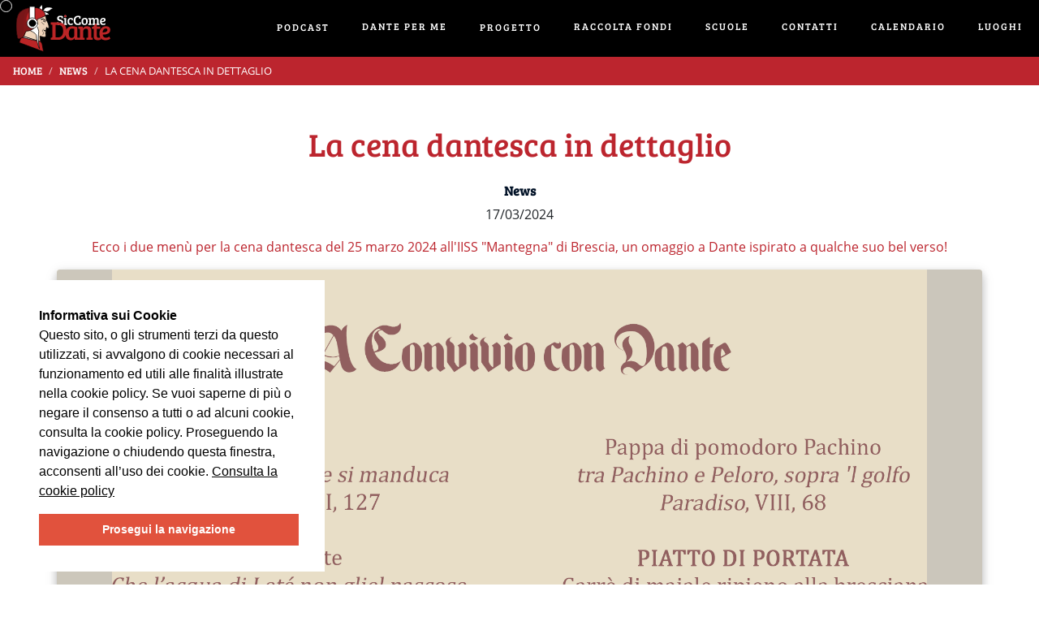

--- FILE ---
content_type: text/html; charset=UTF-8
request_url: https://www.siccomedante.it/it/news/la-cena-dantesca-dettaglio
body_size: 5789
content:
<html lang="it">
    <head>  
    <meta charset="utf-8">
    <meta name="viewport" content="width=device-width, initial-scale=1, shrink-to-fit=no">
    <meta http-equiv="x-ua-compatible" content="ie=edge">

        
        <title>La cena dantesca in dettaglio</title>
        <meta property="og:title" content="La cena dantesca in dettaglio" />
        
        
        
        <meta name='description' content='Ecco i due menù per la cena dantesca del 25 marzo 2024 all&#039;IISS &quot;Mantegna&quot; di Brescia, un omaggio a Dante ispirato a qualche suo bel verso!'>
        <meta property="og:description" content="Ecco i due menù per la cena dantesca del 25 marzo 2024 all&#039;IISS &quot;Mantegna&quot; di Brescia, un omaggio a Dante ispirato a qualche suo bel verso!" />
        
        
    
        <meta property="og:image" content="https://www.siccomedante.it/storage/app/uploads/public/666/984/c74/666984c745e06599811878.png">
        <meta property="og:type" content="website" />
    <link rel="apple-touch-icon" sizes="57x57" href="https://www.siccomedante.it/themes/dante/assets/img/icons/apple-icon-57x57.png">
<link rel="apple-touch-icon" sizes="60x60" href="https://www.siccomedante.it/themes/dante/assets/img/icons/apple-icon-60x60.png">
<link rel="apple-touch-icon" sizes="72x72" href="https://www.siccomedante.it/themes/dante/assets/img/icons/apple-icon-72x72.png">
<link rel="apple-touch-icon" sizes="76x76" href="https://www.siccomedante.it/themes/dante/assets/img/icons/apple-icon-76x76.png">
<link rel="apple-touch-icon" sizes="114x114" href="https://www.siccomedante.it/themes/dante/assets/img/icons/apple-icon-114x114.png">
<link rel="apple-touch-icon" sizes="120x120" href="https://www.siccomedante.it/themes/dante/assets/img/icons/apple-icon-120x120.png">
<link rel="apple-touch-icon" sizes="144x144" href="https://www.siccomedante.it/themes/dante/assets/img/icons/apple-icon-144x144.png">
<link rel="apple-touch-icon" sizes="152x152" href="https://www.siccomedante.it/themes/dante/assets/img/icons/apple-icon-152x152.png">
<link rel="apple-touch-icon" sizes="180x180" href="https://www.siccomedante.it/themes/dante/assets/img/icons/apple-icon-180x180.png">
<link rel="icon" type="image/png" sizes="192x192"  href="https://www.siccomedante.it/themes/dante/assets/img/icons/android-icon-192x192.png">
<link rel="icon" type="image/png" sizes="32x32" href="https://www.siccomedante.it/themes/dante/assets/img/icons/favicon-32x32.png">
<link rel="icon" type="image/png" sizes="96x96" href="https://www.siccomedante.it/themes/dante/assets/img/icons/favicon-96x96.png">
<link rel="icon" type="image/png" sizes="16x16" href="https://www.siccomedante.it/themes/dante/assets/img/icons/favicon-16x16.png">
<link rel="manifest" href="https://www.siccomedante.it/themes/dante/assets/img/icons/manifest.json">
<meta name="msapplication-TileColor" content="#ffffff">
<meta name="msapplication-TileImage" content="https://www.siccomedante.it/themes/dante/assets/img/icons/ms-icon-144x144.png">
<meta name="theme-color" content="#ffffff">
    <meta name="google-site-verification" content="LfmZ2ORveCoafKVqB3Fk7Qpl9toPSqxEoychPGFz2f4" />

    
    <!-- Font Awesome -->
    <link rel="stylesheet" href="https://use.fontawesome.com/releases/v5.8.2/css/all.css">

    <link href="https://www.siccomedante.it/combine/57f0f952907f1d4ce941f8e069cbf7ba-1585245606" rel="stylesheet">

    <link rel="stylesheet" href="https://www.siccomedante.it/themes/dante/assets/css/custom.css"> 
    <link rel="stylesheet" href="https://www.siccomedante.it/themes/dante/assets/css/categories.css">
    <link rel="stylesheet" href="https://www.siccomedante.it/themes/dante/assets/css/canto.css">
    <link rel="stylesheet" href="https://www.siccomedante.it/themes/dante/assets/css/responsive.css">

    <!-- Google Tag Manager -->

    <script>(function (w, d, s, l, i) {
            w[l] = w[l] || [];
            w[l].push({'gtm.start':
                        new Date().getTime(), event: 'gtm.js'});
            var f = d.getElementsByTagName(s)[0],
                    j = d.createElement(s), dl = l != 'dataLayer' ? '&l=' + l : '';
            j.async = true;
            j.src =
                    'https://www.googletagmanager.com/gtm.js?id=' + i + dl;
            f.parentNode.insertBefore(j, f);
        })(window, document, 'script', 'dataLayer', 'GTM-52BV49C');</script>

    <!-- End Google Tag Manager -->

    <link rel="stylesheet" href="https://www.siccomedante.it/plugins/martin/ssbuttons/assets/css/social-sharing-ssb.css">

    <!-- Facebook Pixel Code -->
<script>
  !function(f,b,e,v,n,t,s)
  {if(f.fbq)return;n=f.fbq=function(){n.callMethod?
  n.callMethod.apply(n,arguments):n.queue.push(arguments)};
  if(!f._fbq)f._fbq=n;n.push=n;n.loaded=!0;n.version='2.0';
  n.queue=[];t=b.createElement(e);t.async=!0;
  t.src=v;s=b.getElementsByTagName(e)[0];
  s.parentNode.insertBefore(t,s)}(window, document,'script',
  'https://connect.facebook.net/en_US/fbevents.js');
  fbq('init', '584357478739694');
  fbq('track', 'PageView');
</script>
<noscript>
  <img height="1" width="1" style="display:none" 
       src="https://www.facebook.com/tr?id={your-pixel-id-goes-here}&ev=PageView&noscript=1"/>
</noscript>
<!-- End Facebook Pixel Code -->
</head>    <body> 
        <!-- Google Tag Manager (noscript) -->

<noscript><iframe src="https://www.googletagmanager.com/ns.html?id=GTM-52BV49C" height="0" width="0" style="display:none;visibility:hidden"></iframe></noscript>

<!-- End Google Tag Manager (noscript) -->        <header>
            <!--Navbar -->
<nav class="navbar navbar-expand-xl navbar-dark default-color-dark fixed-top scrolling-navbar p-0 align-items-stretch">
    <a class="navbar-brand p-0 mr-0" href="https://www.siccomedante.it/it/">
        <img class="brand-name mx-3" src="https://www.siccomedante.it/themes/dante/assets/img/siccomedante-logo.svg" alt="SicComeDante" width="120" height="auto">
    </a>
    
    <a class="navbar-toggler d-none font-weight-bold text-white" data-toggle="collapse" data-target="#navbarSupportedContent2"
    aria-controls="navbarSupportedContent-333" aria-expanded="false" aria-label="Toggle navigation">
    Menu
    </a>
    
    <button class="navbar-toggler ml-md-auto ml-0" type="button" data-toggle="collapse" data-target="#navbarSupportedContent2"
    aria-controls="navbarSupportedContent-333" aria-expanded="false" aria-label="Toggle navigation">
    <span class="navbar-toggler-icon"></span>
    </button>
    
    <div class="collapse navbar-collapse" id="navbarSupportedContent2">
            <ul class="navbar-nav ml-auto">
                            <li role="presentation" class="nav-item dropdown ">
            
                <a class="nav-link dropdown-toggle d-none d-xl-block"  href="#" >
                    Podcast
                    <i class="fas fa-angle-down d-xl-none position-absolute"></i> 
                </a>

                <a class="nav-link dropdown-toggle d-block d-xl-none" data-toggle="dropdown" aria-haspopup="true" aria-expanded="false" href="#" >
                    Podcast
                    <i class="fas fa-angle-down d-xl-none position-absolute"></i> 
                </a>

            
                        <div class="dropdown-menu text-left">
                                    <a class="dropdown-item  " href="/it/cantiche/inferno" >
                Inferno
            </a>
        
                    <a class="dropdown-item  " href="/it/cantiche/purgatorio" >
                Purgatorio
            </a>
        
                    <a class="dropdown-item  " href="/it/cantiche/paradiso" >
                Paradiso
            </a>
        
            </div>
                        </li>
                    <li role="presentation" class="nav-item ">
            
                <a class="nav-link  d-none d-xl-block"  href="https://www.siccomedante.it/it/dante-per-me" >
                    Dante per me
                    
                </a>

                <a class="nav-link  d-block d-xl-none"  href="https://www.siccomedante.it/it/dante-per-me" >
                    Dante per me
                    
                </a>

            
                        </li>
                    <li role="presentation" class="nav-item dropdown ">
            
                <a class="nav-link dropdown-toggle d-none d-xl-block"  href="https://www.siccomedante.it/it/progetto" >
                    Progetto
                    <i class="fas fa-angle-down d-xl-none position-absolute"></i> 
                </a>

                <a class="nav-link dropdown-toggle d-block d-xl-none" data-toggle="dropdown" aria-haspopup="true" aria-expanded="false" href="https://www.siccomedante.it/it/progetto" >
                    Progetto
                    <i class="fas fa-angle-down d-xl-none position-absolute"></i> 
                </a>

            
                        <div class="dropdown-menu text-left">
                                    <a class="dropdown-item  " href="https://www.siccomedante.it/it/news/category/workshop" >
                Workshop
            </a>
        
                    <a class="dropdown-item  " href="https://www.siccomedante.it/it/progetto" >
                Progetto
            </a>
        
                    <a class="dropdown-item  " href="/it/news" >
                News
            </a>
        
                    <a class="dropdown-item  " href="https://www.siccomedante.it/it/partner-e-sponsor" >
                Partner e Sponsor
            </a>
        
            </div>
                        </li>
                    <li role="presentation" class="nav-item ">
            
                <a class="nav-link  d-none d-xl-block"  href="https://www.siccomedante.it/it/raccolta-fondi" >
                    Raccolta fondi
                    
                </a>

                <a class="nav-link  d-block d-xl-none"  href="https://www.siccomedante.it/it/raccolta-fondi" >
                    Raccolta fondi
                    
                </a>

            
                        </li>
                    <li role="presentation" class="nav-item ">
            
                <a class="nav-link  d-none d-xl-block"  href="https://www.siccomedante.it/it/scuole" >
                    Scuole
                    
                </a>

                <a class="nav-link  d-block d-xl-none"  href="https://www.siccomedante.it/it/scuole" >
                    Scuole
                    
                </a>

            
                        </li>
                    <li role="presentation" class="nav-item ">
            
                <a class="nav-link  d-none d-xl-block"  href="https://www.siccomedante.it/it/contatti" >
                    Contatti
                    
                </a>

                <a class="nav-link  d-block d-xl-none"  href="https://www.siccomedante.it/it/contatti" >
                    Contatti
                    
                </a>

            
                        </li>
                    <li role="presentation" class="nav-item ">
            
                <a class="nav-link  d-none d-xl-block"  href="https://calendario.siccomedante.it" >
                    Calendario
                    
                </a>

                <a class="nav-link  d-block d-xl-none"  href="https://calendario.siccomedante.it" >
                    Calendario
                    
                </a>

            
                        </li>
                    <li role="presentation" class="nav-item ">
            
                <a class="nav-link  d-none d-xl-block"  href="/it/luoghi-dantizzati" >
                    Luoghi
                    
                </a>

                <a class="nav-link  d-block d-xl-none"  href="/it/luoghi-dantizzati" >
                    Luoghi
                    
                </a>

            
                        </li>
    </ul>
            
    </div>
    
</nav>

<nav class="navbar navbar-dark fixed-bottom p-0 d-xl-none">
    
        <div class="col-4 flex-center primary-bgcolor container-cta-footer py-2">
            <a href="/it/scuole"><span class="h6-responsive text-uppercase text-white">Partecipa</span></a>
        </div>
        <div class="col-4 flex-center black-bgcolor container-cta-footer py-2">
            <a href="/it/raccolta-fondi"><span class="h6-responsive text-uppercase text-white">Sostieni</span></a>
        </div>
        <div class="col-4 flex-center black-bgcolor container-cta-footer py-2">
            <a href="https://chat.whatsapp.com/Hx2xZBRpHpQ2T5gwjdceon">
                <img src="https://www.siccomedante.it/themes/dante/assets/img/svg/wa.svg" height="24">
            </a>
        </div>
    
</nav>

        </header>

        <main>
            <span id="circle" class="circle d-none d-xl-block"></span>
            <div class="container-fluid default-head">
                <nav class="bread row primary-bgcolor white-text" aria-label="breadcrumb">
  <ol class="breadcrumb">
      
    <li class="breadcrumb-item"><a href="https://www.siccomedante.it/it/">Home</a></li> 
    
     

                <li class="breadcrumb-item"><a href="https://www.siccomedante.it/it/news">News</a></li>      
        <li class="breadcrumb-item">La cena dantesca in dettaglio</li>          
         
        
     

  </ol>
</nav>
                <section class="postpage section container mt-md-5 mt-3 pb-3 fadeIn">
    <div class="row">
        <div class="col-md-12 px-0">
            <div class="card">
                 
                <div class="card-body p-0 text-center">
                    <h1 class="primary-color mb-4">La cena dantesca in dettaglio</h1>
                                        <a href="https://www.siccomedante.it/it/news/category/news" class="primary-color">
                        <h6 class="secondary-color font-weight-bold mb-2">News</h6>
                    </a>
                                        <p>
                        17/03/2024                    </p>
                    <div class="primary-color"><p>Ecco i due menù per la cena dantesca del 25 marzo 2024 all'IISS "Mantegna" di Brescia, un omaggio a Dante ispirato a qualche suo bel verso!</p></div>
                </div>

            </div>
        </div>
        
        <div class="col-md-12 px-0">
            <div class="card card-cascade wider reverse">
                                <div class="view view-cascade overlay">
                    <div id="carouselExampleFade" class="carousel slide carousel-fade" data-ride="carousel">

                        <div class="carousel-inner">
                              
                            <div class="carousel-item active">
                                <img class="d-block w-100" src="https://www.siccomedante.it/storage/app/uploads/public/65f/728/20d/65f72820d4768069721212.png" alt="">
                            </div>
                              
                            <div class="carousel-item">
                                <img class="d-block w-100" src="https://www.siccomedante.it/storage/app/uploads/public/65f/728/276/65f728276bdd5562042306.png" alt="">
                            </div>
                                                    </div>
                                                <a class="carousel-control-prev" href="#carouselExampleFade" role="button" data-slide="prev">
                            <span class="carousel-control-prev-icon" aria-hidden="true"></span>
                            <span class="sr-only">Previous</span>
                        </a>
                        <a class="carousel-control-next" href="#carouselExampleFade" role="button" data-slide="next">
                            <span class="carousel-control-next-icon" aria-hidden="true"></span>
                            <span class="sr-only">Next</span>
                        </a>
                                            </div>
                </div>
                   
            </div>            
        </div>
     
        
        <div class="col-md-12 px-0">

            <div class="excerpt mt-5" data-wow-delay="0.3s">

                <div class="secondary-color"><p><img src="https://www.siccomedante.it/storage/app/media/uploaded-files/men%C3%B9%20dante%20fronte%20unico%20QUADRATA.png" style="width: 300px;" class="fr-fic fr-dib" data-result="success"></p></div>

                <div class="social-counters text-center mt-5">
                    <div class="SocialSharingButtons">
    <ul class="share-buttons share-buttons-png">
            <li><a href="https://www.facebook.com/sharer/sharer.php?u=___url___" title="Share on Facebook" target="_blank"><img src="/plugins/martin/ssbuttons/assets/imgs/flat_web_icon_set_color/facebook.png" alt="Facebook"></a></li>
                <li><a href="https://twitter.com/share?url=___url___&amp;text=___title___" title="Share on Twitter" target="_blank"><img src="/plugins/martin/ssbuttons/assets/imgs/flat_web_icon_set_color/twitter.png" alt="Twitter"></a></li>
                                    <li><a href="https://www.linkedin.com/shareArticle?mini=true&amp;url=___url___&amp;title=___title___" title="Share on LinkedIn" target="_blank"><img src="/plugins/martin/ssbuttons/assets/imgs/flat_web_icon_set_color/linkedin.png" alt="LinkedIn"></a></li>
                        <li><a href="mailto:?subject=___title___&amp;body=___title___:%20___url___" title="Email" target="_blank"><img src="/plugins/martin/ssbuttons/assets/imgs/flat_web_icon_set_color/email.png" alt="Email"></a></li>
        </ul>
</div>

    <script src="/plugins/martin/ssbuttons/assets/js/ssbuttons.js"></script>
                </div>

            </div>
        </div>
    </div>

</section>            </div>
            <div class="container-fluid" style="background:#eaeaea;padding:50px 0;">
    <div class="container">
        <div class="row">
        <div class="col-md-6 text-center">
            <h3>Ricevi tutti gli aggiornamenti</h3>
        </div>
        <div class"col-md-6" style="margin:auto;">
            <a class="btn-third" href="https://chat.whatsapp.com/Hx2xZBRpHpQ2T5gwjdceon" target="_blank"><img src="https://www.siccomedante.it/storage/app/media/whatsapp.png" width="25px" style="margin-right: 20px;">Gruppo WhatsApp</a>
            <a class="btn-third" href="https://siccomedante.voxmail.it/user/register" target="_blank"><img src="https://www.siccomedante.it/storage/app/media/email.png" width="25px" style="margin-right: 20px;">Iscriviti alla Newsletter</a>
        </div>
        </div>
    </div>
</div>
<footer class="page-footer font-small black-bgcolor">
    <div class="text-center text-md-left">
        <div class="row d-flex align-items-stretch m-0 footer-container-company-info">
            <div class="col-lg-6 py-3 d-flex align-items-center justify-content-start">
                <p class="small text-center text-md-left mb-0">
                    Associazione culturale inPrimis  |  Via F. Ferramola 7 - 25121 Brescia  |  C.F.: 98195640176  |  IBAN IT70I0501811200000016908006
                    | <a href="https://www.iubenda.com/privacy-policy/22823933" class="iubenda-nostyle no-brand iubenda-embed" title="Privacy policy">
    Privacy policy
</a>
<script type="text/javascript">(function (w,d) {var loader = function () {var s = d.createElement("script"), tag = d.getElementsByTagName("script")[0]; s.src = "//cdn.iubenda.com/iubenda.js"; tag.parentNode.insertBefore(s,tag);}; if(w.addEventListener){w.addEventListener("load", loader, false);}else if(w.attachEvent){w.attachEvent("onload", loader);}else{w.onload = loader;}})(window, document);</script>
                </p>
            </div>
            <div class="col-lg-3 py-3 d-flex align-items-center justify-content-center">
                <p class="mb-0">
                                            <a href="https://www.facebook.com/SicComeDante/" target="_blank" class="btn-floating btn-sm rgba-white-slight mx-1">
                            <i class="fab fa-facebook-f"></i>
                        </a>
                                                                <a href="http://twitter.com/siccomedante" target="_blank" class="btn-floating btn-sm rgba-white-slight mx-1">
                            <i class="fab fa-twitter"></i>
                        </a>
                                                                <a href="https://www.instagram.com/siccomedante/" target="_blank" class="btn-floating btn-sm rgba-white-slight mx-1">
                            <i class="fab fa-instagram"></i>
                        </a>
                                                                <a href="https://www.youtube.com/channel/UCU6ltDrIOJjah2UneEdQ7-w" target="_blank" class="btn-floating btn-sm rgba-white-slight mx-1">
                            <i class="fab fa-youtube"></i>
                        </a>
                                    </p>
            </div>
            <div class="col-lg-3 bg-gradient d-flex align-items-center justify-content-center py-3">
                <p class="text-center mb-0">
                    web
<a target="_blank" href="https://www.wadagency.it">
    <strong> WAD </strong>
</a>                </p>
            </div>
        </div>
    </div>
</footer>        </main>


        <link rel="stylesheet" type="text/css" href="https://www.siccomedante.it/plugins/wad/cookiebanner/assets/cookieconsent.min.css" />
<script src="https://www.siccomedante.it/plugins/wad/cookiebanner/assets/cookieconsent.min.js"></script>
<script>
window.addEventListener("load", function(){
window.cookieconsent.initialise({
  "palette": {
    "popup": {
      "background": "#fff",
      "text": "#000"
    },
    "button": {
      "background": "#E1523D",
      "text": "#ffffff"
    }
  },
  "content": {
    "dismiss": "Prosegui la navigazione",
  },
  "elements": {
      messagelink: '<span id="cookieconsent:desc" class="cc-message"><strong>Informativa sui Cookie</strong><br>Questo sito, o gli strumenti terzi da questo utilizzati, si avvalgono di cookie necessari al funzionamento ed utili alle finalità illustrate nella cookie policy. Se vuoi saperne di più o negare il consenso a tutti o ad alcuni cookie, consulta la cookie policy. Proseguendo la navigazione o chiudendo questa finestra, acconsenti all&rsquo;uso dei cookie. <a style="color:#000 !important; text-decoration:underline !important" aria-label="learn more about cookies" tabindex="0" class="iubenda-nostyle no-brand iubenda-embed" href="https://www.iubenda.com/privacy-policy/22823933/cookie-policy" target="_blank">Consulta la cookie policy</a></span>',
  },
  "position": "bottom-left"
})});
</script>
<script src="https://www.siccomedante.it/combine/d7fa3624947bdcf1b1aaab68432263da-1582019477"></script>

    <script src="/modules/system/assets/js/framework.js"></script>
<script src="/modules/system/assets/js/framework.extras.js"></script>
<link rel="stylesheet" property="stylesheet" href="/modules/system/assets/css/framework.extras.css">

<script type="text/javascript">
    // Animations initialization
    new WOW().init();

    // Parallax initialization
    var rellax = new Rellax('.rellax', {
        //center: true,
        breakpoints: [576, 768, 1201]
    });

    // Mouse circle
    jQuery(document).ready(function() {

    var mouseX = 0, mouseY = 0;
    var xp = 0, yp = 0;

    $(document).mousemove(function(e){
      mouseX = e.pageX - 10;
      mouseY = e.pageY - 10;
    });

    setInterval(function(){
        xp += ((mouseX - xp)/6);
        yp += ((mouseY - yp)/6);
        $("#circle").css({left: xp +'px', top: yp +'px'});
        }, 10);
    });
    // Change background color circle on link hover
    $(document).ready(function() {
        $("a").hover(function(){
            $("#circle").addClass("active");
        }, function() {
            $("#circle").removeClass("active");
        });
    });
</script>


<script async src="https://www.googletagmanager.com/gtag/js?id=G-54YHY64CHW"></script>
<script>
  window.dataLayer = window.dataLayer || [];
  function gtag(){dataLayer.push(arguments);}
  gtag('js', new Date());

  gtag('config', 'G-54YHY64CHW');
</script>



<script>
$("button.navbar-toggler").click(function(){
  $("a.navbar-brand").toggleClass("d-none");
  $("a.navbar-toggler").toggleClass("d-none");
  $("div.langmobile").toggleClass("d-flex d-none");
  $("nav.navbar").toggleClass("bg-dark-blue");
  $("button.navbar-toggler").toggleClass("margin-navbar-toggler");
});    
</script>    </body>
</html>

--- FILE ---
content_type: text/css
request_url: https://www.siccomedante.it/themes/dante/assets/css/custom.css
body_size: 3640
content:
/* @group WAD */

/*****************
GENERAL
*****************/
html, body {
    scroll-behavior: smooth;
}
h1, h2, h3, h4, h5, h6,.display-1, .display-2,.display-3,.display-4, 
nav a {
    font-family: 'Bree Serif';
}
.display-1,
.display-2,
.display-3,
.display-4 {
    line-height: 0.9;    
}
.bg-gradient-black-bottom-to-top {
    background-image: -webkit-linear-gradient(rgba(0,0,0, 0) 0%,rgba(0,0,0, 1) 100%)!important;
    background-image:  -moz-linear-gradient(rgba(0,0,0, 0) 0%,rgba(0,0,0, 1) 100%)!important;
    background-image:  -o-linear-gradient(rgba(0,0,0, 0) 0%,rgba(0,0,0, 1) 100%)!important;
    background-image:  -ms-linear-gradient(rgba(0,0,0, 0) 0%,rgba(0,0,0, 1) 100%)!important;
    background-image:  linear-gradient(rgba(0,0,0, 0) 0%,rgba(0,0,0, 1) 100%)!important;
    z-index: inherit!important;
}
.bg-gradient-black-top-to-bottom {
    background-image: -webkit-linear-gradient(rgba(0,0,0, 1) 0%,rgba(0,0,0, 0) 100%)!important;
    background-image:  -moz-linear-gradient(rgba(0,0,0, 1) 0%,rgba(0,0,0, 0) 100%)!important;
    background-image:  -o-linear-gradient(rgba(0,0,0, 1) 0%,rgba(0,0,0, 0) 100%)!important;
    background-image:  -ms-linear-gradient(rgba(0,0,0, 1) 0%,rgba(0,0,0, 0) 100%)!important;
    background-image:  linear-gradient(rgba(0,0,0, 1) 0%,rgba(0,0,0, 0) 100%)!important;
    z-index: inherit!important;
}
.divider {
    width: 100px;
    height: 10px;
    background-color: #bc252e;
    display: block;
    margin-bottom: 1.5rem;
    margin-left: auto;
    margin-right: auto;
}
iframe {
    max-width: 100%;
}
/*****************
MOUSE CIRCLE
*****************/
.circle {
    position: absolute;
    border: 1px solid #eee;
    width: 15px; 
    height: 15px; 
    border-radius: 50%;  
    z-index: 1045;
    pointer-events: none;
    transition: transform 0.2s ease-in-out;    
}
#circle.active {
    background-color: #bc252e;
    border: 1px solid transparent;
    transform: scale(2);
}
/*****************
BLOCKS
*****************/
.container-claim {
    position: absolute;
    top:0;
    left:0;
    max-width: 100%;
    height: 100vh;
    display: flex;
    align-items: center;
    justify-content: center;
    flex-direction: column;
    z-index: 3;
}
#welcome-section {
    background-color: #fff;
    min-height: 60vh;
}
#welcome-section.welcome-inferno {
    background-color: #000;
}
#welcome-section.welcome-purgatorio {
    background-color: #546E7C;
}
#welcome-section h1 span, #welcome-section strong{
    color: #bc252e;
}
#welcome-section h2{margin-bottom: 2em;}
.home-about h4{
    color: #bc252e;
    font-size:2em;
}
#welcome-section audio {
    width: 40vw;
}
.container-text-bg {
    min-height: 60vh;
    background-position: center; 
    background-size: cover; 
    background-repeat: no-repeat;
}
.container-section-category {
    min-height: 100vh;
    background-size: cover; 
    background-position: center; 
    background-repeat: no-repeat;
}
.default-head {
    margin-top: 70px;
    min-height: 100vh;
}
li.breadcrumb-item {
    font-size: 80%;
    text-transform: uppercase;
    color: #fff;
}
.breadcrumb-item+.breadcrumb-item::before {
    color: #fff;
    opacity: .7;
}
.breadcrumb-item.active {
    color: #fff;
    opacity: .7;
}
/***************
SIDEBAR
***************/
#sidebar {
    top: 25vh;
    width: 20vw;
    height: calc(100vh - 1rem);
    z-index: 10;
    padding: 0 1rem;
    position: absolute;
}
#purgatorio #sidebar {
    top: 15rem;
}
#sidebar.position-fixed {
    height: calc(100vh - 70px - 1rem);
    margin-top: 70px; /* navbar height */
}
#sidebar a {
    color: #fff
}
#sidebar .circle-cat {
    width: 14px;
    height: 14px;
    background: none;
    background-color: #bc252e;
    border-radius: 50%;
    display: inline-block;
    margin-right: 8px;
}
#sidebar .container-cat a {
    visibility: hidden;
    font-size: 8px;
}
#sidebar .container-cat:hover a {
    visibility: visible;
    color: #fff!important;
    font-size: 0.8em;
    transition: all 0ms;
    font-size-adjust: 20px;
}
.scroll-down {    
    color: #fff;
    position: absolute;
    top: 0;
    right: 0;
    height: 100vh;
    display: flex;
    align-items: center;
    justify-content: flex-end;
    flex-direction: column;
}
.scroll-down a {
    -webkit-animation: fadeScroll 3s infinite;
    animation: fadeScroll 3s infinite;      
    display: inline-block;
    transform: rotate(90deg);
    margin-bottom: 10vh;
}
.scroll-down i {
    -webkit-animation: scroll 2s infinite;
    animation: scroll 2s infinite;  
    color: #fff;
    bottom: 2vh;
}
.scroll-down.position-fixed i {
    margin-bottom: 2vh;
}
@-webkit-keyframes fadeScroll {
    0%{opacity:0}
    20%{opacity:1}
    100%{opacity:0}
}
@keyframes fadeScroll {
    0%{opacity:0}
    20%{opacity:1}
    100%{opacity:0}
}
@-webkit-keyframes scroll{0%{opacity:0}5%{opacity:1;-webkit-transform:translateX(1px) translateY(-38px);transform:translateX(1px) translateY(-38px)}20%{opacity:1}25%{-webkit-transform:translateX(1px) translateY(0);transform:translateX(1px) translateY(0)}35%{opacity:0;-webkit-transform:translateX(1px) translateY(-38px);transform:translateX(1px) translateY(-38px)}100%{opacity:0;-webkit-transform:translateX(1px) translateY(-38px);transform:translateX(1px) translateY(-38px)}}@keyframes scroll{0%{opacity:0}5%{opacity:1;-webkit-transform:translateX(1px) translateY(-38px);transform:translateX(1px) translateY(-38px)}20%{opacity:1}25%{-webkit-transform:translateX(1px) translateY(0);transform:translateX(1px) translateY(0)}35%{opacity:0;-webkit-transform:translateX(1px) translateY(-38px);transform:translateX(1px) translateY(-38px)}100%{opacity:0;-webkit-transform:translateX(1px) translateY(-38px);transform:translateX(1px) translateY(-38px)}}
/***************
NEWS
***************/
.postpage iframe {
    max-width: 100%;
}

/*****************
CONTACT
*****************/
.md-form input[type=date]:focus:not([readonly]), .md-form input[type=datetime-local]:focus:not([readonly]), .md-form input[type=email]:focus:not([readonly]), .md-form input[type=number]:focus:not([readonly]), .md-form input[type=password]:focus:not([readonly]), .md-form input[type=search-md]:focus:not([readonly]), .md-form input[type=search]:focus:not([readonly]), .md-form input[type=tel]:focus:not([readonly]), .md-form input[type=text]:focus:not([readonly]), .md-form input[type=time]:focus:not([readonly]), .md-form input[type=url]:focus:not([readonly]), .md-form textarea.md-textarea:focus:not([readonly]) {
    box-shadow: 0 1px 0 0 #103f6d;
    border-bottom: 1px solid #103f6d;
}
.form-check-input[type=checkbox]:checked+label:before, label.btn input[type=checkbox]:checked+label:before {
    border-right: 2px solid #fff;
    border-bottom: 2px solid #fff;
}
.form-control {
    color: #fff;
}
.form-control:focus {
    color: #fff;
}
.form-check {
    padding-left: 0;
}
.contact-section {
    min-height: 100vh;
    margin-right: -15px;
    margin-left: -15px;
}
.contact-section form button {
    width: 100%;
    background-color: transparent;
    border-radius: 10px 0;
    border: 1px solid #fff;
    color: #fff;
    text-transform: uppercase;
    font-weight: bold;
    font-size: 0.8em;
    padding: 8px 20px;
    transition: all 0.5s ease-in-out;
}
.contact-section form button:hover {
    width: 100%;
    background-color: #fff;
    border-radius: 10px 0;
    border: 1px solid #fff;
    color: #bc252e;
}
.contact-section .contact {
    border-radius: 0;
    background-color: transparent;
}
/*****************
FOOTER
*****************/
.container-cta-footer.primary-bgcolor:hover {
    background-color: #000;
}
.container-cta-footer.black-bgcolor:hover {
    background-color: #bc252e;
}
/* colori */

.primary-color{
    color:#bc252e;
    background-color: transparent!important;
}
.secondary-color{
    color: #001126;
    background-color: transparent!important;
}
.gray-text{
    color: #323738;
}
.white-text{
    color: #fff;
}
.primary-bgcolor{
    background-color: #bc252e;
}
.secondary-bgcolor{
    background-color: #001126;
}
.gray-bgcolor{
    background-color: #394B55;
}
.black-bgcolor{
    background-color: #000000;
}
.white-bgcolor{
    background-color: #fff;
}
.bg-primary {
    background-color: #bc252e!important;
}
.bg-gradient{
    background-image: linear-gradient(53deg, #960f20 20%, #bc252e 100%);
}
.bg-gradient-secondary{
    background-image: linear-gradient(48deg, #000000 36%, #001126 81%, #000000 99%);
}
.bg-gradient-secondary-prod{
    background-image: linear-gradient(176deg, #000000 36%, #001126 60%, #103057 70%, #000000 90%);
}
.bg-gradient-third{
    background-image: linear-gradient(48deg, #001126 36%, #000000 99%);
}
.bg-gradient-four{
    background-image: linear-gradient(53deg, #000000 20%, #bc252e 100%);
}
.bg-gradient-gray{
    background-image: linear-gradient(180deg, #fff 0%, #eee 100%);
}
.btn-primary{
    background-color: #bc252e!important;
    border: 1px solid #bc252e;
    color: #fff!important;
    text-transform: uppercase;
    font-weight: bold;
    font-size: 0.8em;
    padding: 8px 20px;
    display: inline-block;
    margin-bottom: 30px;
    margin-top: 10px;
    border-radius:10px 0;
    -webkit-transition-duration: 0.5s;
    -webkit-transition-timing-function: linear;
    box-shadow:0px 0 0 #bc252e  inset;
}
.btn-primary:hover{
    border: 1px solid #bc252e!important;
    color: #bc252e!important;
    box-shadow:300px 0 0 #fff inset;
}
.btn-secondary{
    background-color: transparent!important;
    border: 1px solid #001126;
    color: #fff;
    text-transform: uppercase;
    font-weight: bold;
    font-size: 0.8em;
    padding: 8px 30px;
    display: inline-block;
    margin-bottom: 10px;
    border-radius:10px 0;
    -webkit-transition-duration: 0.5s;
    -webkit-transition-timing-function: linear;
    box-shadow:0px 0 0 #001126  inset;
}
.btn-secondary:hover{
    border: 1px solid #fff;
    color: #001126!important;
    box-shadow:300px 0 0 #fff inset;
}
.btn-third{
    background-color: transparent!important;
    border: 1px solid #001126;
    color: #001126!important;
    text-transform: uppercase;
    font-weight: bold;
    font-size: 0.8em;
    padding: 8px 30px;
    display: inline-block;
    margin-bottom: 10px;
    border-radius:10px 0;
    -webkit-transition-duration: 0.5s;
    -webkit-transition-timing-function: linear;
    box-shadow:0px 0 0 #001126  inset;
}
.btn-third:hover{
    border: 1px solid #bc252e;
    color: #fff!important;
    box-shadow:300px 0 0 #bc252e  inset;
}
.btn-filter{
    background-color: #eee!important;
    color: #bc252e!important;
    border: none!important;
    text-transform: none;
    font-size: 0.8em;
    padding: 6px 20px;
}
.btn-filter:hover{
    background-color: #bc252e!important;
    color: #fff!important;
}
.btn-submit-form input{
    background-color: #bc252e!important;
    border: 1px solid #bc252e;
    color: #fff!important;
    text-transform: uppercase;
    font-weight: bold;
    font-size: 0.8em;
    padding: 8px 30px;
    margin-top: 30px;
    width: 100%;
}
.btn-submit-form input:hover{
    background-color: transparent!important;
    border: 1px solid #bc252e;
    color: #bc252e!important;
}
.badge-primary {
    background-color: transparent!important;
    box-shadow: none;
    border: 1px solid #fff;
    margin-bottom: 5px;
    padding: 8px 20px;
    font-size: 14px;
}
.default-color-dark {
    background-color: #000!important;
}
/* @end */



.bg-dark-blue {
    background-color: #001025;
}
.top-nav-collapse {
    background-color: #000;
}
a{
    color: #bc252e;
}
a:hover{
    color: #d80f1b!important;    
}

a:hover:not([class^=btn]) {
    text-decoration: underline;
}
#canto a[data-toggle="collapse"],
.dropdown-item:hover,
.nav-link:hover {
    text-decoration: none!important;
}
.home-carousel {
    height: 95vh;
    position: relative;
}
.carousel-cat {
    height: 70vh;
    position: relative;
    top: 0px;
}
.navbar{
    box-shadow: none;
}
a.navbar-brand {
    display: flex;
    align-items: center;
}
.navbar .dropdown-toggle::after {
    display: none;
}

.home-carousel h1 {
    font-size: 3em;
    max-width: 420px;
    line-height: 0.9em;
    text-transform: uppercase;
    letter-spacing: 2px;
}
.page-carousel h1 {
    font-size: 5em;
    line-height: 0.8em;
}

.carousel-cat h1{margin: 0 auto;}
.home-carousel .h2-responsive {
    max-width: 420px;
    line-height: 1.2em;
    font-size: 1.3em;
}

#home-tech{
    margin-top: -70px;
}
#inferno .tech-img-home{
    max-height: 80vh;
    width: auto;
}
.page-carousel {
    height: 60vh;
}
#welcome {
  position: relative;
}

#welcome:before {
    content: '';
    position: absolute;
    background-image: linear-gradient(53deg, #F5A623 20%, #bc252e 100%);
    top: -50px;
    left: 0;
    width: 100%;
    height: calc(100% + 100px);
    clip-path: polygon(0% 50px, 100% 0%, 100% 100%, 0% 100%);
 }

.welcome-content {
    position: relative;
    z-index: 1;
 }
.h1-responsive, .h2-responsive{
    line-height: 1em;
}

#product-header h1{
    font-size: 5em;
}
.prod-head{padding-top: 70px;}

.page-carousel h1 span{color:#bc252e;}
.breadcrumb {
    padding: .5rem 1rem;
    margin-bottom: 0;
    list-style: none;
    background-color: transparent;
    border-radius: 0;
}
li.breadcrumb-item a{
    color: #fff;
}
li.breadcrumb-item a:hover{
    color: #bc252e;
}
ul{
    padding-left: 0;
    list-style: none;
}
#inferno p{margin-bottom: 10px;}
#inferno ul{
    padding-left: 0;
    list-style: none;
}
#inferno li{
    padding-left: 10px;
    border-left:2px solid #bc252e;
    margin-bottom: 3px;
    text-align: left;
}
#product-header .prod-head .mdb-lightbox img{
    width: auto!important;
    max-width: 100%;
}
#carousel-extra-gallery img{
    width: 100%!important;
    height: auto!important;
}
.carousel-multi-item .controls-top .btn-floating  {
    background-color: #bc252e;
}

.nav-link.dropdown-toggle.waves-effect.waves-light {
    text-transform: uppercase;
    letter-spacing: 1px;
    padding: 9px 30px;
}
.dropdown-menu{
    background-color:#000;
    border-radius: 0;
    border: 0;
}
.navbar .dropdown-menu a{
    color:#fff;
text-transform: uppercase;}

.dropdown .dropdown-menu .dropdown-item{
    font-size: 12px;
    line-height: 1.2em;
    letter-spacing: 2px;
    padding: 10px;
}
.dropdown .dropdown-menu .dropdown-item:hover{
    color:#bc252e!important;
    background-color: transparent;
    box-shadow: none;
}
.navbar .mega-dropdown .dropdown-menu.mega-menu{
    height: 100vh;
    margin-top: 0;
    padding: 2rem 5rem;
}
.navbar-nav {
    height: 70px;
    padding-top: 15px;
}
.navbar.navbar-dark .navbar-nav .nav-item .nav-link {
    text-transform: uppercase;
    padding-left: 20px;
    padding-right: 20px;
    font-size: 12px;
    letter-spacing: 2px;
    font-weight: 400!important;
}
.dropdown-item.active{
    background-color: transparent;
    color: #bc252e;
}
.prod-head h3{
    font-size: 4em;
    line-height: 0.9em;
}
.prod-head h3 span, .prod-head h4 span, .prod-head h2 strong{color: #bc252e!important;}
.prod-head h4{
    font-size: 2em;
    line-height: 0.9em;
}
 .prod-head h2 p{margin-bottom: 0}
.prod-head p{
    font-size: 1em;
    line-height: 1.4em;
}
section.team-section .avatar img {
    max-width: 100%;
    width: 100%;
    height: auto;
}
.products-products .products-products-item .desc p{
    font-size: 0.9em;
    margin-bottom: 8px;
}
.carousel-text{
    max-width: 500px;
}
.page-carousel h2{max-width: 800px;}
.products-products .products-products-item .desc p strong{
    color: #bc252e;
    font-weight: 700;
}
.btn-secondary:not([disabled]):not(.disabled).active, .btn-secondary:not([disabled]):not(.disabled):active, .show>.btn-secondary.dropdown-toggle {
    background-color: transparent!important; /* remove bg violet from class btn-secondary in active status */
}
.postpage .card{box-shadow: none;}
.download .card{box-shadow: none;background: transparent;}
.download .card-img-top{border-radius: 0;}

.carousel-multi-item-2 .card img {
border-radius: 2px; }
#carousel-main-gallery{
    width: 100%;
}
.card {
    box-shadow: none;
}
img.logo-partner{
    max-height: 200px;
    width: auto;
    max-width: 200px;
}
.charity-counter{font-size: 30px;}
.charity-counter .counter-value{font-size: 2em;color: #bc252e;}
@media (min-width: 768px) {
    .carousel-multi-item-2 .col-md-3 {
    float: left;
    width: 25%;
    max-width: 100%; }

}



@media (min-width:1200px) and (max-width: 1440px){
    .txt-slide{margin-left: 120px!important;}
}

.carousel .carousel-control-next-icon, .carousel .carousel-control-prev-icon {
  width: 60px;
  height: 60px;
}

.carousel-control-next, .carousel-control-prev{
    background:#aeaeae;
    width: 6%;
}




--- FILE ---
content_type: text/css
request_url: https://www.siccomedante.it/themes/dante/assets/css/categories.css
body_size: 1410
content:
.wrapper {
    min-height: 100vh;
    position: relative;
    z-index: 4;
    top: 0;
}

#inferno h3,
#purgatorio h3,
#paradiso h3 {
    text-transform: uppercase;
    font-size: 3em;
    line-height: 0.85em;
}

#inferno h3 span,
#purgatorio h3 span,
#paradiso h3 span {
    color: #bc252e;
}

.category-wrap {
    width: calc(100% - 40vw);
}

/****************
SELVA OSCURA
****************/
#banner-126 .col-xl-4 {
    background-position: center;
    background-size: cover;
    background-repeat: no-repeat;
    min-height: 100vh;
    filter: grayscale(100%);
    transition: 0.2s all ease-in-out;
    flex: 1;
}

#banner-126 .col-xl-4:hover {
    filter: grayscale(0);
    max-width: 45%;
    width: 45%;
    flex: 1.2;
}

#intro-parallax {
    background-image: linear-gradient(53deg, #000 30%, #aaa 100%);
}

#inferno-parallax {
    background-color: #000;
}

#purgatorio-parallax {
    background-image: radial-gradient(#dadce3 30%, #9ecee5 100%);
}

#paradiso-parallax {
    background-image: url(../img/paradiso/level-004-paradiso.jpg);
    background-size: cover;
    background-position-x: center;
}

/*****************
*****************/
.container-layer {
    min-height: 130vh;
}

/*****************
LAYER 0
*****************/
.layer-0 {
    position: absolute;
    width: 100%;
    min-height: 100vh;
    top: 0;
    background-position: top;
    background-size: contain;
    z-index: 0;
}

#intro-parallax .layer-0 {
    background-image: url(../img/selva-oscura/level-04.png);
}

#inferno-parallax .layer-0 {
    background-image: url(../img/selva-oscura/level-04.png);
}

#purgatorio-parallax .layer-0 {
    background-image: url(../img/selva-oscura/level-04.png);
}

#paradiso-parallax .layer-0 {
    background-image: url(../img/selva-oscura/level-04.png);
    z-index: 0;
}

/*****************
LAYER 1
*****************/
.layer-1 {
    position: absolute;
    width: 100%;
    min-height: 70vh;
    bottom: 0;
    background-position: center;
    background-size: contain;
    z-index: 1;
}

#inferno-parallax .layer-1 {
    background-image: url(../img/selva-oscura/level-03.png);
}

#purgatorio-parallax .layer-1 {
    min-height: 130vh;
    background-position: center;
    background-repeat: no-repeat;
    background-size: cover;
    background-image: url(../img/purgatorio/level-0003-purgatorio-b.png);
}

/*****************
LAYER 1P
*****************/

#purgatorio-parallax .layer-1p {
    position: absolute;
    width: 100%;
    top: 0;
    min-height: 100vh;
    background-position: center;
    background-repeat: no-repeat;
    background-size: cover;
    z-index: 0;
    background-image: url(../img/purgatorio/level-0002-purgatorio-b.png);
}

/*****************
LAYER 2
*****************/
.layer-2 {
    position: absolute;
    width: 100%;
    min-height: 100vh;
    bottom: 0;
    background-position: center;
    background-size: contain;
    background-repeat: repeat-x;
    z-index: 2;
}

#intro-parallax .layer-2 {
    background-image: url(../img/selva-oscura/level-02.png);
}

#inferno-parallax .layer-2 {
    background-image: url(../img/selva-oscura/level-02.png);
}

#purgatorio-parallax .layer-2 {
    background-image: url(../img/selva-oscura/level-02.png);
}

#paradiso-parallax .layer-2 {
    background-image: url(../img/selva-oscura/level-02.png);
}

/*****************
LAYER 3
*****************/
.layer-3 {
    position: absolute;
    width: 100%;
    min-height: 100vh;
    bottom: 0;
    background-size: contain;
    z-index: 3;
}

#intro-parallax .layer-3 {
    background-image: url(../img/selva-oscura/dante-intro-02.png);
    background-repeat: no-repeat;
    background-position: left;
}

#inferno-parallax .layer-3 {
    background-image: url(../img/selva-oscura/level-01.png);
    background-repeat: repeat-x;
    background-position: center;
    min-height: 130vh;
    background-size: cover;
}

#purgatorio-parallax .layer-3 {
    background-image: url(../img/purgatorio/level-0001-purgatorio.png);
    background-size: cover;
    background-position: center;
    min-height: 130vh;
}

#paradiso-parallax .layer-3 {
    background-image: url(../img/paradiso/level-001-paradiso.png);
    background-size: cover;
    background-position: center;
    min-height: 130vh;
}

#inferno-parallax .title-parallax {
    color: #fff !important;
    max-width: 800px;
}

#purgatorio-parallax .title-parallax {
    color: #fff !important;
    text-shadow: #aaa 0px 1px 12px;
    max-width: 800px;
}

#paradiso-parallax .title-parallax {
    color: #fff !important;
    text-shadow: #c0b899 0px 1px 9px;
    max-width: 800px;
}

/*****************
LAYER 4
*****************/
.layer-4 {
    position: absolute;
    width: 100%;
    min-height: 100vh;
    bottom: 0;
    background-position: bottom;
    background-size: contain;
    background-repeat: repeat-x;
    z-index: 3;
}

#home-nuvole.layer-4 {
    background-image: url(../img/selva-oscura/nuvole-white.png);
}

#inferno-nuvole.layer-4 {
    background-image: url(../img/selva-oscura/nuvole-black.png);
}

#purgatorio-nuvole.layer-4 {
    background-image: url(../img/selva-oscura/nuvole-azzurre-b.png);
}

#paradiso-nuvole.layer-4 {
    background-image: url(../img/selva-oscura/nuvole-white.png);
}

/*****************
LAYER 5
*****************/
.layer-5 {
    position: absolute;
    width: 100%;
    min-height: 100vh;
    top: 0;
    background-position: top;
    background-size: contain;
    background-repeat: repeat-x;
    z-index: 9;
}

#paradiso-nuvole.layer-5 {
    background-image: url(../img/paradiso/level-000-paradiso.png);
}

/***************
CLOUDS ANIMATION
***************/
.layer-0,
.layer-2 {
    -webkit-animation: mover 10s infinite alternate;
    animation: mover 10s infinite alternate;
}

@-webkit-keyframes mover {
    0% {
        transform: translateX(0);
    }

    100% {
        transform: translateX(-40px);
    }
}

@keyframes mover {
    0% {
        transform: translateX(0);
    }

    100% {
        transform: translateX(-40px);
    }
}

/****************
PURGATORIO
****************/
#purgatorio .scroll-down {
    color: #bc252e;
}

#purgatorio .scroll-down i {
    color: #bc252e;
}

/****************
PARADISO
****************/
#paradiso #sidebar a {
    color: #212529;
}

#paradiso #sidebar .circle-cat {
    border: 1px solid #212529;
}

#paradiso #sidebar .container-cat:hover a {
    color: #212529 !important;
}

#paradiso .scroll-down {
    color: #212529;
}

#paradiso .scroll-down i {
    color: #212529;
}

/****************
BACKGROUND
****************/
.bg-inferno {
    background-color: #000;
}

div:first-child .bg-inferno::after {
    content: "";
    position: absolute;
    top: 0;
    left: 0;
    width: 100%;
    height: 40%;
    background-image: -webkit-linear-gradient(rgba(0, 0, 0, 1) 0%, rgba(0, 0, 0, 0) 100%) !important;
    background-image: -moz-linear-gradient(rgba(0, 0, 0, 1) 0%, rgba(0, 0, 0, 0) 100%) !important;
    background-image: -o-linear-gradient(rgba(0, 0, 0, 1) 0%, rgba(0, 0, 0, 0) 100%) !important;
    background-image: -ms-linear-gradient(rgba(0, 0, 0, 1) 0%, rgba(0, 0, 0, 0) 100%) !important;
    background-image: linear-gradient(rgba(0, 0, 0, 1) 0%, rgba(0, 0, 0, 0) 100%) !important;
}

.bg-purgatorio {
    background-color: #718185;
}

.bg-paradiso {
    background-color: #eff3f7;
}

div:first-child .bg-paradiso::after {
    content: "";
    position: absolute;
    top: 0;
    left: 0;
    width: 100%;
    height: 60%;
    background-image: -webkit-linear-gradient(rgba(255, 255, 255, 1) 0%, rgba(255, 255, 255, 0) 100%) !important;
    background-image: -moz-linear-gradient(rgba(255, 255, 255, 1) 0%, rgba(255, 255, 255, 0) 100%) !important;
    background-image: -o-linear-gradient(rgba(255, 255, 255, 1) 0%, rgba(255, 255, 255, 0) 100%) !important;
    background-image: -ms-linear-gradient(rgba(255, 255, 255, 1) 0%, rgba(255, 255, 255, 0) 100%) !important;
    background-image: linear-gradient(rgba(255, 255, 255, 1) 0%, rgba(255, 255, 255, 0) 100%) !important;
    pointer-events: none;
}

--- FILE ---
content_type: text/css
request_url: https://www.siccomedante.it/themes/dante/assets/css/canto.css
body_size: 715
content:
/****************
COVER
****************/
#cover-canto {
    min-height: 60vh;
    background-size: cover;
    background-position: center;
    background-repeat: no-repeat;
    background-attachment: fixed;
}
#cover-canto .container-claim {
    width: 100%;
    height: 60vh;
    top: 0;
    left: 0;
    z-index: 0;
    display: flex;
    align-items: center;
    justify-content: center;
    flex-direction: column;
    position: absolute;
    padding: 0 0.5rem;
}
/****************
WELCOME
****************/
.container-versi {
    position: absolute;
    top: 0;
    left: 0;
    width: 70vw;
    height: 100%;
    overflow: hidden;
    padding: 3rem 0; 
}
.container-versi span {
    font-size: 4rem;
    font-style: italic;
    line-height: 0.9;
    opacity: 0.1;
    color: #000;
    font-family: 'Bree Serif';
}
/****************
MAIN
****************/
#canto.wrapper {
    top: 15vh;
    min-height: auto;
}
#canto-text {
    margin-bottom: 2rem;
}
#canto-text .container-icons {
    width: 100%;
    display: flex;
    justify-content: flex-start;
}
#canto-text .container-icons.collapsed {
    margin-top: 1rem;
}
#canto-text {
    font-family: 'Bree Serif';
}
#canto-text .canto-text__title > * {
    font-size: 5.5rem;    
    margin-bottom: 0;
}
#canto-text .canto-text__description {
    font-size: 1.25rem;    
}
#canto .fa-minus-circle, 
#canto .fa-plus-circle {
    font-size: 2rem;
}
#canto-text a.collapsed .fa-minus-circle,
#podcast a.collapsed .fa-minus-circle {
    display: none;
}
#canto-text a:not(.collapsed) .fa-minus-circle,
#podcast a:not(.collapsed) .fa-minus-circle {
    display: block;
}
#canto-text a:not(.collapsed) .fa-plus-circle,
#podcast a:not(.collapsed) .fa-plus-circle {
    display: none;
}

.instagram-media-rendered {
    min-width: 290px!important;
}

.donazioni-section__mecenate-cantica {
    min-height: 60vh;
    background-color: #eee;
}
.donazioni-section__mecenate-canto {
    min-height: 60vh;    
    background-color: #fff;
}
.mecenate_canto-no-img {
    filter: brightness(10%);
}
.donazioni-section__mecenate-terzina {
    min-height: 60vh;
    background-color: #eee;
}
.donazioni-section__mecenate-verso {
    min-height: 60vh;
    background-color: #fff;
}

--- FILE ---
content_type: text/css
request_url: https://www.siccomedante.it/themes/dante/assets/css/responsive.css
body_size: 2041
content:
/***********************
RESPONSIVE DANTE
***********************/
@media (max-width: 575.98px) {

    .display-1 {
        font-size: 3rem;
    }

    .display-2,
    #canto-text .canto-text__title>* {
        font-size: 2.5rem;
    }

    .display-3 {
        font-size: 2rem;
    }

    .display-4 {
        font-size: 1.5rem;
    }

    #welcome-section audio {
        width: 90vw;
    }

    .btn-primary,
    .btn-secondary,
    .btn-third {
        padding: 8px 16px;
    }

    #inferno h3,
    #purgatorio h3,
    #paradiso h3 {
        text-transform: uppercase;
        font-size: 2em;
        line-height: 0.85em;
    }

    img.logo-partner {
        width: auto;
        max-width: 100px;
        max-height: 100px;
    }

    #canto-text {
        margin-bottom: 1.4rem;
    }
}

@media (max-width: 767.98px) {}


@media (max-width: 991.98px) {

    #canto.wrapper {
        top: 10vh;
        min-height: auto;
    }

    .container-versi {
        width: 100vw;
    }

    .container-versi span {
        font-size: 3rem;
    }

}


@media (max-width: 1199.98px) {

    /******************
    GENERAL
    *****************/
    .default-head {
        margin-top: 65px;
    }

    .container-layer {
        min-height: 100vh;
    }

    #cover-canto {
        background-attachment: scroll;
    }

    /******************
    NAVBAR MOBILE
    ******************/
    .navbar-brand img.brand-name {
        width: 100px !important;
        height: auto;
        margin-top: 0.5rem;
        margin-bottom: 0.5rem;
    }

    .navbar-toggler {
        position: absolute;
        top: 14px;
        right: 0;
        background-color: transparent;
        border-radius: 0;
        padding-left: 16px;
        padding-right: 16px;
    }

    a.navbar-toggler {
        background-color: #bc252e;
        padding: 0px 20px;
        line-height: 65px;
        height: 65px;
        width: 100%;
        position: static;
    }

    /*****************
    LAYER 3
    *****************/
    #inferno-parallax .layer-3 {
        min-height: 100vh;
    }

    #purgatorio-parallax .layer-3 {
        min-height: 100vh;
    }

    #purgatorio-parallax .layer-1 {
        min-height: 100vh;
    }

    #paradiso-parallax .layer-3 {
        min-height: 100vh;
    }

    /* selva oscura */
    #banner-126 .col-xl-4 {
        min-height: calc(100vh / 3);
        height: calc(100vh / 3);
        flex: none;
    }

    #banner-126 .col-xl-4:hover {
        filter: grayscale(0);
        max-width: 100%;
        width: 100%;
        flex: none;
    }

    .layer-0,
    .layer-1,
    .layer-2,
    .layer-3 {
        background-size: cover;

    }

    .layer-0,
    .layer-2 {
        -webkit-animation: mover 0s infinite alternate;
        animation: mover 0s infinite alternate;
    }

    @-webkit-keyframes mover {
        0% {
            transform: translateX(0);
        }

        100% {
            transform: translateX(-40px);
        }
    }

    @keyframes mover {
        0% {
            transform: translateX(0);
        }

        100% {
            transform: translateX(-40px);
        }
    }


    .category-wrap {
        width: 100%;
    }

    /******************
    FOOTER
    *****************/
    .navbar.navbar-expand-xl {
        max-height: calc(100% - 40px);
        overflow-y: scroll;
    }

    .page-footer {
        padding-bottom: 40px;
    }

}

/*****************************/

@media (max-width: 575.98px) {
    #product-header h1 {
        font-size: 3em;
    }

    #carousel-main-gallery {
        margin-top: 10px;
    }

    #product-header .prod-head .mdb-lightbox img {
        margin-bottom: 30px;
    }

    #gamma h4 {
        font-size: 2.5em;
    }

    #gamma h5 {
        font-size: 1.5em;
    }

    .home-settori .bg-gradient::after {
        border-top: solid 30px #ed872f !important;
    }

    .langmobile {
        flex-grow: 1 !important;
        width: auto !important;
    }

    .home-carousel h2 {
        font-size: 1.5em;
    }

    .products-products-item h4 {
        background-color: #E1523D;
        text-align: center;
        font-size: 1em;
    }

    #contactform-cat h5 {
        font-size: 2.5em !important;
    }

    .prod-head {
        padding-bottom: 50px;
    }

    .prod-head p {
        font-size: 0.8em;
    }

    .prod-head h3 {
        font-size: 3em;
    }

    #about-carousel .page-carousel h1 {
        font-size: 3em;
    }

    .contact-section .form-check-input[type=checkbox]+label,
    label.btn input[type=checkbox]+label,
    .agenzia-entrate .form-check-input[type=checkbox]+label,
    label.btn input[type=checkbox]+label,
    #product-header .form-check-input[type=checkbox]+label,
    label.btn input[type=checkbox]+label {
        display: initial !important;
    }

    /* ********* */
    /* bug fix carousel one item per time on mobile */
    .carousel-multi-item .carousel-inner.v-2 .carousel-item.active,
    .carousel-multi-item .carousel-inner.v-2 .carousel-item-next,
    .carousel-multi-item .carousel-inner.v-2 .carousel-item-prev {
        display: flex;
    }

    .carousel-multi-item .carousel-inner.v-2 .carousel-item-right.active,
    .carousel-multi-item .carousel-inner.v-2 .carousel-item-next {
        transform: translateX(100%);
    }

    .carousel-multi-item .carousel-inner.v-2 .carousel-item-left.active,
    .carousel-multi-item .carousel-inner.v-2 .carousel-item-prev {
        transform: translateX(-100%);
    }

    .carousel-multi-item .carousel-inner.v-2 .carousel-item-right,
    .carousel-multi-item .carousel-inner.v-2 .carousel-item-left {
        transform: translateX(0);
    }

    /* ********* */

    .home-carousel .txt-slide {
        text-shadow: 0px 0px 4px #000;
    }
}


@media (max-width: 767.98px) {}


@media (max-width: 991.98px) {

    /* -----------------------
    CONTAINER MOBILE
    ------------------------ */
    #home-tech {
        margin-top: 0;
    }

    .jarallax {
        min-height: auto;
        height: auto !important;
    }

    #inferno h3 {
        font-size: 2.5em;
    }

    #inferno .col-lg-6.bg-mobile-dark-blue {
        padding: 4rem 1.5rem;
        background-color: #001025;
    }

    .jarallax>.jarallax-img {
        max-width: 100%;
        height: auto;
        position: relative;
    }

    #gamma .jarallax>.jarallax-img {
        max-width: 100%;
        height: auto;
        position: relative;
    }

    #home-tech #gamma .view .mask {
        position: absolute;
        height: auto;
    }

    #home-tech .view .mask {
        position: relative;
        height: auto;
    }

    #home-tech .flex-center {
        height: auto;
    }

    .home-about .row {
        height: auto !important;
    }

    .home-about .row .w-50 {
        width: 100% !important;
    }

    .home-settori .row .w-75 {
        width: 100% !important;
    }

    .home-settori .bg-gradient::after {
        content: '';
        position: absolute;
        top: 100%;
        right: 10%;
        width: 0;
        height: 0;
        border-top: solid 30px #e77135;
        border-left: solid 40px transparent;
        border-right: solid 40px transparent;
        z-index: 1;
    }

    .home-settori .row.white-bgcolor .col-md-12 span.h2-responsive {
        text-align: center;
    }

}


@media (max-width: 1199.98px) {



    .langmobile {
        position: static;
        width: 55px;
        flex-basis: inherit;
        background-color: #000;
    }

    .langmobile a {
        color: #fff !important;
    }

    .langmobile a.active {
        color: #E1523D !important;
    }

    .langmobile .nav-link {
        padding: 0.25rem 0.75rem;
    }

    .navbar-nav {
        height: auto;
        background-color: #000;
        padding-top: 0;
    }

    li.nav-item.mega-dropdown {
        border-bottom: 1px solid #aaa;
    }

    li.nav-item.mega-dropdown a.nav-link {
        padding: 20px 20px !important;
    }

    li.nav-item.mega-dropdown i {
        right: 20px;
        font-size: 1.5em;
        transform: rotate(270deg);
    }

    li.nav-item.show a i.fa-angle-down {
        transform: rotate(0deg);
    }

    .navbar .dropdown-menu {
        position: relative !important;
    }

    .navbar .mega-dropdown .dropdown-menu.mega-menu {
        padding: 8px 20px;
        max-height: none;
        height: auto;
    }

    .dropdown .dropdown-menu .dropdown-item {
        padding: 8px 15px;
    }

    .home-carousel {
        height: 90vh;
        top: 0;
    }

    #welcome h4.h1 {
        line-height: 0.9em;
    }

    .video-page {
        height: auto !important;
    }
}

--- FILE ---
content_type: image/svg+xml
request_url: https://www.siccomedante.it/themes/dante/assets/img/siccomedante-logo.svg
body_size: 6137
content:
<?xml version="1.0" encoding="UTF-8" standalone="no"?><!DOCTYPE svg PUBLIC "-//W3C//DTD SVG 1.1//EN" "http://www.w3.org/Graphics/SVG/1.1/DTD/svg11.dtd"><svg width="100%" height="100%" viewBox="0 0 831 408" version="1.1" xmlns="http://www.w3.org/2000/svg" xmlns:xlink="http://www.w3.org/1999/xlink" xml:space="preserve" xmlns:serif="http://www.serif.com/" style="fill-rule:evenodd;clip-rule:evenodd;stroke-linejoin:round;stroke-miterlimit:2;"><g><path d="M276.096,93.583c0,0 6.807,16.178 8.52,38.565c0.329,4.307 5.606,9.101 8.052,13.188c9.141,15.278 17.847,48.602 12.138,55.084c-5.318,6.039 -13.107,-0.742 -19.273,-6.59l-4.338,29.007c0,0 -9.413,-1.582 -17.695,-3.811c3.734,9.578 16.79,7.769 16.79,7.769c0,0 2.379,4.665 1.087,5.662c-1.292,0.998 -3.928,12.064 -3.928,12.064c0,0 9.215,30.156 -4.108,33.098c-8.806,1.944 -14.966,0.198 -14.966,0.198l-28.669,-7.203l5.044,49.002l-154.746,-51.09l33.815,-57.923l92.155,-104.096l70.122,-12.924Z" style="fill:#f0d5bb;stroke:#000;stroke-width:5px;"/><path d="M235.558,319.675l7.504,15.302l-169.941,-52.386l6.424,-13.67l156.013,50.754Z" style="fill:#fff;stroke:#000;stroke-width:5px;"/><path d="M233.319,314.302c0,0 -53.726,-2.717 -154.712,-34.128c-12.537,-6.326 -24.752,46.168 -24.752,46.168l206.685,78.422l-12.701,-69.564l-14.52,-20.898Z" style="fill:#bb2526;stroke:#000;stroke-width:5px;"/><path d="M202.802,146.476c0,0 3.874,42.856 7.644,52.254c3.77,9.398 10.839,24.766 8.712,39.814c-2.127,15.049 -7.527,86.3 6.974,140.249c-25.983,-62.407 -24.685,-96.523 -26.968,-113.703c-3.149,-23.704 -55.057,-41.324 -59.889,-47.355c-4.831,-6.031 18.028,-12.131 18.028,-12.131l45.499,-59.128Z" style="fill:#fff;stroke:#000;stroke-width:5px;"/><path d="M274.254,120.54c0,0 -17.849,-5.662 -34.951,1.566c-7.59,3.209 2.39,7.847 2.39,7.847l32.561,-9.413Z"/><path d="M259.724,136.214c0,0 10.547,-10.485 10.878,-8.871c0.907,4.419 4.923,10.174 8.097,13.103c1.488,1.375 -20.002,1.294 -20.002,1.294" style="fill:none;stroke:#000;stroke-width:5px;stroke-linecap:round;stroke-miterlimit:1.5;"/><path d="M274.084,142.236c0,0 1.707,7.192 -0.956,9.499c-2.663,2.307 -4.738,-8.617 -4.738,-8.617l5.694,-0.882Z"/><path d="M244.943,151.51c0,0 10.768,17.526 18.703,17.478" style="fill:none;stroke:#000;stroke-width:3.5px;stroke-linecap:round;stroke-miterlimit:1.5;"/><path d="M263.37,207.875c0,0 -11.795,7.062 -12.161,16.229c-0.366,9.167 8.279,8.813 9.086,15.956c0.808,7.142 -5.317,17.91 -5.317,17.91" style="fill:none;stroke:#000;stroke-width:3px;stroke-linecap:round;stroke-miterlimit:1.5;"/><path d="M239.767,60.58c19.879,-26.958 4.635,-60.58 4.635,-60.58c-8.239,15.656 -40.204,46.173 -22.221,73.07c-9.071,6.764 -19.1,14.745 -29.614,23.95c12.456,-27.782 -5.234,-59.414 -5.234,-59.414c-9.914,20.597 -36.731,43.478 -10.987,74.278c-10.259,9.841 -20.738,20.773 -31.044,32.801c3.965,-36.499 -24.64,-68.614 -24.64,-68.614c0.835,31.46 -54.228,87.013 -4.637,106.921c-9.852,14.555 -19.115,30.274 -27.363,47.163c-4.287,15.07 -9.432,36.285 -11.026,53.3c10.025,-21.941 25.998,-51.514 46.373,-82.752c20.27,13.18 43.926,-0.771 99.042,-17.436c0,0 -36.226,-37.448 -76.266,-15.49c11.181,-15.234 23.256,-30.373 36.053,-44.754c13.57,4.663 43.806,10.86 67.966,-14.491c0,0 -18.471,-17.68 -41.975,-12.571c5.956,-5.711 12.028,-11.195 18.202,-16.398c21.198,25.649 50.255,3.368 80.023,1.695c0,0 -27.992,-24.771 -56.8,-19.519c5.376,-3.718 10.812,-7.189 16.298,-10.382c36.51,13.996 40.483,-5.091 71.288,-22.433c0,0 -62.384,-23.736 -74.176,16.795c-3.595,2 -12.164,6.944 -23.897,14.861Z" style="fill:#fff;"/><path d="M277.499,94.083c0,0 -52.732,26.516 -65.543,27.84c-12.813,1.325 5.454,98.985 -99.045,105.352c-18.548,24.688 -13.867,50.586 -38.344,58.527c-24.478,7.941 -25.463,14.18 -33.861,2.606c-8.398,-11.574 -36.396,-184.146 24.173,-231.55c36.37,-29.471 74.45,-35.253 120.455,-33.797c28.63,0.535 85.077,14.89 92.165,71.022Z" style="fill:#bd2426;stroke:#000;stroke-width:1px;"/><g><clipPath id="_clip1"><path d="M282.351,91.966c0,0 -57.584,28.633 -70.395,29.957c-12.813,1.325 5.454,98.985 -99.045,105.352c-18.548,24.688 -13.867,50.586 -38.344,58.527c-24.478,7.941 -25.463,14.18 -33.861,2.606c-8.398,-11.574 -36.396,-184.146 24.173,-231.55c36.37,-29.471 74.45,-35.253 120.455,-33.797c28.63,0.535 89.93,12.773 97.017,68.905Z"/></clipPath><g clip-path="url(#_clip1)"><path d="M172.624,23.077c0,0 -54.146,40.358 -58.394,96.189c-3.946,51.866 46.231,96.815 46.231,96.815c0,0 -19.845,14.976 -46.538,14.111c0.811,28.011 -29.908,58.367 -29.908,58.367l-73.723,18.766c-12.495,-94.035 0.473,-202.869 51.16,-295.088l111.172,10.84Z" style="fill:#801618;"/><path d="M127.049,21.772c0,0 -48.169,61.613 -38.078,171.794c5.594,41.624 -11.989,77.8 -11.768,93.734l-37.67,20.367l-20.066,1.086l-19.467,-143.444l42.453,-123.842c0,0 80.021,-23.668 84.596,-19.695Z" style="fill:#781618;"/></g></g><path d="M277.499,94.083c0,0 -52.732,26.516 -65.543,27.84c-12.813,1.325 5.454,98.985 -99.045,105.352c-18.548,24.688 -13.867,50.586 -38.344,58.527c-24.478,7.941 -25.463,14.18 -33.861,2.606c-8.398,-11.574 -36.396,-184.146 24.173,-231.55c36.37,-29.471 74.45,-35.253 120.455,-33.797c28.63,0.535 85.077,14.89 92.165,71.022Z" style="fill:none;stroke:#000;stroke-width:5px;"/><rect x="142.033" y="14.158" width="44.604" height="108.177" style="fill:#fff;stroke:#000;stroke-width:5px;stroke-linecap:round;stroke-miterlimit:1.5;"/><circle cx="164.817" cy="158.309" r="46.102" style="fill:#fff;stroke:#000;stroke-width:5px;stroke-linecap:round;stroke-miterlimit:1.5;"/><circle cx="165.874" cy="158.617" r="29.279" style="stroke:#000;stroke-width:3.5px;stroke-linecap:round;stroke-miterlimit:1.5;"/></g><g><g><path d="M399.488,162.5c9.352,0 14.027,-3.741 14.027,-11.222c0,-3.896 -2.065,-6.779 -6.195,-8.65c-2.182,-1.091 -5.007,-2.104 -8.474,-3.039c-3.468,-0.935 -6.352,-1.889 -8.65,-2.864c-2.299,-0.974 -4.618,-2.318 -6.956,-4.032c-4.597,-3.429 -6.896,-8.709 -6.896,-15.839c0,-7.131 2.474,-12.741 7.423,-16.833c4.948,-4.091 11.416,-6.136 19.403,-6.136c7.988,0 15.411,1.597 22.268,4.792l0,17.534l-11.923,0.818l0,-6.779c0,-1.169 -0.155,-2.027 -0.467,-2.572c-0.857,-1.481 -3.604,-2.221 -8.241,-2.221c-4.637,0 -8.066,0.818 -10.286,2.455c-2.221,1.636 -3.332,4.169 -3.332,7.598c0,2.493 0.935,4.675 2.806,6.546c1.246,1.246 3.097,2.279 5.552,3.097c2.455,0.818 5.065,1.656 7.832,2.513c2.766,0.858 5.221,1.793 7.364,2.806c2.143,1.013 4.383,2.415 6.721,4.208c4.754,3.507 7.13,8.923 7.13,16.248c0,7.325 -2.63,13.092 -7.89,17.3c-5.26,4.208 -12.195,6.312 -20.806,6.312c-8.611,0 -16.346,-1.598 -23.203,-4.793l0,-18.469l11.923,-0.818l0,7.131c0,1.168 0.155,2.026 0.467,2.571c0.312,0.546 1.266,1.072 2.864,1.578c1.597,0.507 4.111,0.76 7.539,0.76Z" style="fill:#fff;fill-rule:nonzero;"/><path d="M454.427,114.224l0,49.094l6.663,0.351l0,9.351l-27.82,0l0,-8.884l3.857,-0.35c2.26,-0.234 3.39,-1.481 3.39,-3.741l0,-32.496c0,-1.324 -0.214,-2.22 -0.643,-2.688c-0.428,-0.468 -1.188,-0.701 -2.279,-0.701l-4.091,-0.234l0,-9.702l20.923,0Zm-14.728,-10.053c-1.636,-1.636 -2.455,-3.701 -2.455,-6.195c0,-2.494 0.819,-4.578 2.455,-6.254c1.637,-1.675 3.78,-2.513 6.429,-2.513c2.65,0 4.812,0.838 6.488,2.513c1.675,1.676 2.513,3.76 2.513,6.254c0,2.494 -0.838,4.539 -2.513,6.137c-1.676,1.597 -3.838,2.396 -6.488,2.396c-2.649,0 -4.792,-0.779 -6.429,-2.338Z" style="fill:#fff;fill-rule:nonzero;"/><circle cx="446.169" cy="97.662" r="10.038" style="fill:#bb2526;"/><path d="M479.092,142.979c0,6.624 1.246,11.767 3.74,15.43c2.494,3.662 6.098,5.494 10.813,5.494c4.714,0 9.37,-1.676 13.968,-5.027l5.026,9.001c-5.532,4.52 -12.468,6.78 -20.806,6.78c-8.339,0 -14.904,-2.63 -19.697,-7.89c-4.792,-5.261 -7.188,-13.034 -7.188,-23.32c0,-10.287 2.747,-18.021 8.241,-23.203c5.493,-5.182 11.689,-7.774 18.585,-7.774c6.897,0 13.306,1.598 19.229,4.793l0,15.196l-10.754,0.818l0,-5.611c0,-2.104 -0.76,-3.409 -2.279,-3.916c-1.52,-0.506 -3.098,-0.759 -4.735,-0.759c-9.429,0 -14.143,6.662 -14.143,19.988Z" style="fill:#fff;fill-rule:nonzero;"/><path d="M564.189,107.678c-0.858,-1.481 -4.053,-2.221 -9.586,-2.221c-7.247,0 -12.741,2.455 -16.481,7.364c-3.741,4.91 -5.611,12.001 -5.611,21.274c0,19.249 7.208,28.873 21.625,28.873l3.098,0c1.831,0 3.565,-0.254 5.201,-0.76c1.637,-0.507 2.611,-1.033 2.922,-1.578c0.312,-0.546 0.468,-1.403 0.468,-2.572l0,-9.351l11.923,0.818l0,20.222c-6.078,3.195 -13.793,4.793 -23.145,4.793c-11.922,0 -21.021,-3.351 -27.294,-10.053c-6.273,-6.702 -9.409,-16.676 -9.409,-29.924c0,-7.325 1.052,-13.715 3.156,-19.17c2.104,-5.455 4.948,-9.702 8.533,-12.741c7.013,-5.845 15.351,-8.767 25.014,-8.767c7.793,0 15.118,1.597 21.976,4.792l0,19.872l-11.923,0.818l0,-9.117c0,-1.169 -0.156,-2.027 -0.467,-2.572Z" style="fill:#fff;fill-rule:nonzero;"/><path d="M611.413,164.487c8.494,0 12.741,-6.857 12.741,-20.573c0,-6.935 -0.955,-12.195 -2.864,-15.78c-1.909,-3.585 -5.104,-5.377 -9.585,-5.377c-4.481,0 -7.773,1.714 -9.877,5.143c-2.104,3.429 -3.156,8.105 -3.156,14.027c0,10.988 2.026,17.885 6.078,20.69c1.792,1.247 4.013,1.87 6.663,1.87Zm-26.885,-20.923c0,-5.767 0.857,-10.774 2.571,-15.021c1.715,-4.247 4.014,-7.501 6.897,-9.76c5.533,-4.209 11.65,-6.313 18.352,-6.313c4.676,0 8.63,0.76 11.864,2.28c3.234,1.519 5.767,3.273 7.598,5.26c1.832,1.987 3.39,4.87 4.676,8.65c1.286,3.779 1.929,8.241 1.929,13.384c0,10.754 -2.611,18.897 -7.832,24.43c-5.221,5.533 -11.903,8.3 -20.047,8.3c-8.143,0 -14.514,-2.63 -19.112,-7.891c-4.597,-5.26 -6.896,-13.033 -6.896,-23.319Z" style="fill:#fff;fill-rule:nonzero;"/><path d="M642.623,123.692l0,-9.468l19.754,0l0,7.598c4.364,-6.234 10.345,-9.352 17.943,-9.352c7.598,0 12.722,3.118 15.372,9.352c4.363,-6.234 10.286,-9.352 17.767,-9.352c5.611,0 9.936,1.695 12.975,5.085c3.039,3.39 4.559,8.475 4.559,15.255l0,30.508l6.663,0.351l0,9.351l-27.821,0l0,-8.884l3.858,-0.35c1.169,-0.156 2.006,-0.487 2.513,-0.994c0.507,-0.506 0.799,-1.422 0.877,-2.747l0,-24.196c0,-4.286 -0.487,-7.462 -1.461,-9.527c-0.975,-2.065 -3.254,-3.098 -6.839,-3.098c-3.584,0 -6.331,1.091 -8.24,3.273c-1.91,2.182 -2.864,5.105 -2.864,8.767l0,28.054l6.429,0.351l0,9.351l-27.587,0l0,-8.884l3.858,-0.35c1.169,-0.156 2.026,-0.487 2.571,-0.994c0.546,-0.506 0.819,-1.461 0.819,-2.864l0,-24.079c0,-4.286 -0.487,-7.462 -1.462,-9.527c-0.974,-2.065 -3.273,-3.098 -6.896,-3.098c-3.624,0 -6.371,1.13 -8.241,3.39c-1.87,2.26 -2.805,5.066 -2.805,8.417l0,28.287l6.312,0.351l0,9.351l-27.587,0l0,-8.884l3.858,-0.35c1.169,-0.156 2.026,-0.487 2.571,-0.994c0.546,-0.506 0.819,-1.461 0.819,-2.864l0.117,0l0,-32.262c0,-1.324 -0.215,-2.24 -0.643,-2.747c-0.429,-0.506 -1.189,-0.798 -2.28,-0.876l-4.909,-0.351Z" style="fill:#fff;fill-rule:nonzero;"/><path d="M770.97,112.47c5.844,0 10.481,1.423 13.91,4.267c3.429,2.844 5.143,6.838 5.143,11.981c0,3.429 -0.74,6.449 -2.221,9.059c-1.481,2.611 -3.312,4.657 -5.494,6.137c-2.182,1.481 -4.831,2.689 -7.948,3.624c-5.222,1.558 -11.105,2.338 -17.651,2.338c0.234,4.13 1.519,7.461 3.857,9.994c2.338,2.533 5.923,3.799 10.754,3.799c4.832,0 9.663,-1.714 14.495,-5.143l4.442,9.468c-1.559,1.403 -4.189,2.844 -7.89,4.325c-3.702,1.481 -7.93,2.221 -12.683,2.221c-9.507,0 -16.482,-2.63 -20.924,-7.89c-4.442,-5.26 -6.663,-12.488 -6.663,-21.684c0,-9.195 2.533,-16.91 7.598,-23.144c5.066,-6.234 12.157,-9.352 21.275,-9.352Zm-5.377,26.769c2.883,-0.546 5.533,-1.695 7.948,-3.449c2.416,-1.753 3.624,-3.838 3.624,-6.253c0,-4.754 -2.338,-7.131 -7.014,-7.131c-4.364,0 -7.714,1.734 -10.052,5.202c-2.338,3.468 -3.624,7.617 -3.858,12.449c3.429,-0.078 6.546,-0.351 9.352,-0.818Z" style="fill:#fff;fill-rule:nonzero;"/></g><g><path d="M321.527,302.512l0,-18.386l7.491,-0.681c4.388,-0.454 6.582,-2.572 6.582,-6.355l0,-105.548l-12.938,-0.681l0,-19.293l62.194,0c22.244,0 39.608,5.901 52.093,17.705c12.484,11.803 18.726,29.28 18.726,52.433c0,14.375 -1.892,26.897 -5.675,37.566c-3.783,10.668 -8.928,19.028 -15.435,25.081c-13.014,12.106 -29.205,18.159 -48.574,18.159l-64.464,0Zm41.765,-128.927l0,107.137l23.153,0c13.013,0 23.152,-4.691 30.415,-14.073c7.264,-9.382 10.896,-23.001 10.896,-40.858c0,-34.804 -14.754,-52.206 -44.262,-52.206l-20.202,0Z" style="fill:#bb2526;fill-rule:nonzero;"/><path d="M548.832,192.879l0,84.438c0,2.421 0.416,4.085 1.248,4.993c0.832,0.908 2.308,1.438 4.426,1.589l7.264,0.454l0,18.159l-36.091,0l0,-13.165l-0.681,-0.227c-7.566,10.895 -17.931,16.343 -31.096,16.343c-15.435,0 -26.86,-4.918 -34.275,-14.754c-7.415,-9.836 -11.122,-23.304 -11.122,-40.403c0,-20.58 4.994,-36.62 14.981,-48.121c9.987,-11.5 24.968,-17.251 44.943,-17.251c12.862,0 26.33,2.649 40.403,7.945Zm-26.33,73.543l0,-58.789c-4.237,-1.967 -10.063,-2.951 -17.478,-2.951c-10.139,0 -17.478,4.086 -22.018,12.257c-4.539,8.172 -6.809,18.991 -6.809,32.459c0,24.514 7.869,36.771 23.606,36.771c6.658,0 12.106,-2.005 16.343,-6.015c4.237,-4.01 6.356,-8.588 6.356,-13.732Z" style="fill:#bb2526;fill-rule:nonzero;"/><path d="M556.71,206.498l0,-18.159l38.36,0l0,14.754c3.934,-5.599 9.155,-10.025 15.662,-13.278c6.507,-3.254 13.543,-4.881 21.109,-4.881c11.501,0 20.391,3.292 26.671,9.874c6.28,6.583 9.42,16.457 9.42,29.622l0,59.242l12.938,0.681l0,18.159l-54.022,0l0,-17.251l7.49,-0.681c2.27,-0.302 3.935,-0.946 4.994,-1.929c1.059,-0.984 1.589,-2.837 1.589,-5.561l0,-46.759c0,-8.323 -1.287,-14.489 -3.859,-18.499c-2.572,-4.01 -7.453,-6.015 -14.64,-6.015c-7.188,0 -12.901,2.27 -17.138,6.809c-4.237,4.54 -6.355,9.912 -6.355,16.116l0,54.93l12.938,0.681l0,18.159l-54.022,0l0,-17.251l7.49,-0.681c2.27,-0.302 3.935,-0.946 4.994,-1.929c1.059,-0.984 1.589,-2.837 1.589,-5.561l0,-62.875c0,-4.539 -1.892,-6.885 -5.675,-7.036l-9.533,-0.681Z" style="fill:#bb2526;fill-rule:nonzero;"/><path d="M700.764,164.279l14.754,0l0,24.06l30.189,0l-2.27,19.067l-27.919,0l0,59.696c0,6.659 1.21,11.312 3.631,13.96c2.422,2.648 6.167,3.972 11.236,3.972c5.069,0 10.177,-1.589 15.322,-4.766l6.809,17.477c-7.566,5.297 -17.175,7.945 -28.827,7.945c-6.809,0 -12.56,-0.87 -17.251,-2.611c-4.691,-1.74 -8.171,-3.669 -10.441,-5.788c-2.27,-2.118 -4.01,-5.22 -5.22,-9.306c-1.211,-4.086 -1.892,-7.301 -2.043,-9.647c-0.152,-2.345 -0.227,-5.788 -0.227,-10.328l0,-60.604l-16.116,0l2.27,-16.57c7.112,-0.605 12.484,-3.14 16.116,-7.604c3.631,-4.464 6.96,-10.782 9.987,-18.953Z" style="fill:#bb2526;fill-rule:nonzero;"/><path d="M793.462,184.934c11.35,0 20.353,2.762 27.011,8.285c6.659,5.524 9.988,13.279 9.988,23.266c0,6.658 -1.438,12.522 -4.313,17.591c-2.875,5.07 -6.431,9.042 -10.668,11.917c-4.237,2.875 -9.382,5.221 -15.435,7.037c-10.139,3.026 -21.564,4.539 -34.275,4.539c0.454,8.02 2.951,14.489 7.491,19.407c4.54,4.918 11.5,7.377 20.882,7.377c9.382,0 18.764,-3.329 28.146,-9.987l8.626,18.386c-3.027,2.723 -8.134,5.523 -15.322,8.398c-7.188,2.875 -15.397,4.313 -24.627,4.313c-18.462,0 -32.005,-5.107 -40.631,-15.322c-8.625,-10.214 -12.938,-24.249 -12.938,-42.105c0,-17.856 4.918,-32.837 14.754,-44.943c9.836,-12.106 23.607,-18.159 41.311,-18.159Zm-10.441,51.98c5.599,-1.06 10.744,-3.292 15.435,-6.696c4.691,-3.405 7.037,-7.453 7.037,-12.144c0,-9.231 -4.54,-13.846 -13.62,-13.846c-8.474,0 -14.98,3.367 -19.52,10.101c-4.54,6.734 -7.037,14.792 -7.491,24.174c6.659,-0.152 12.712,-0.681 18.159,-1.589Z" style="fill:#bb2526;fill-rule:nonzero;"/></g></g></svg>